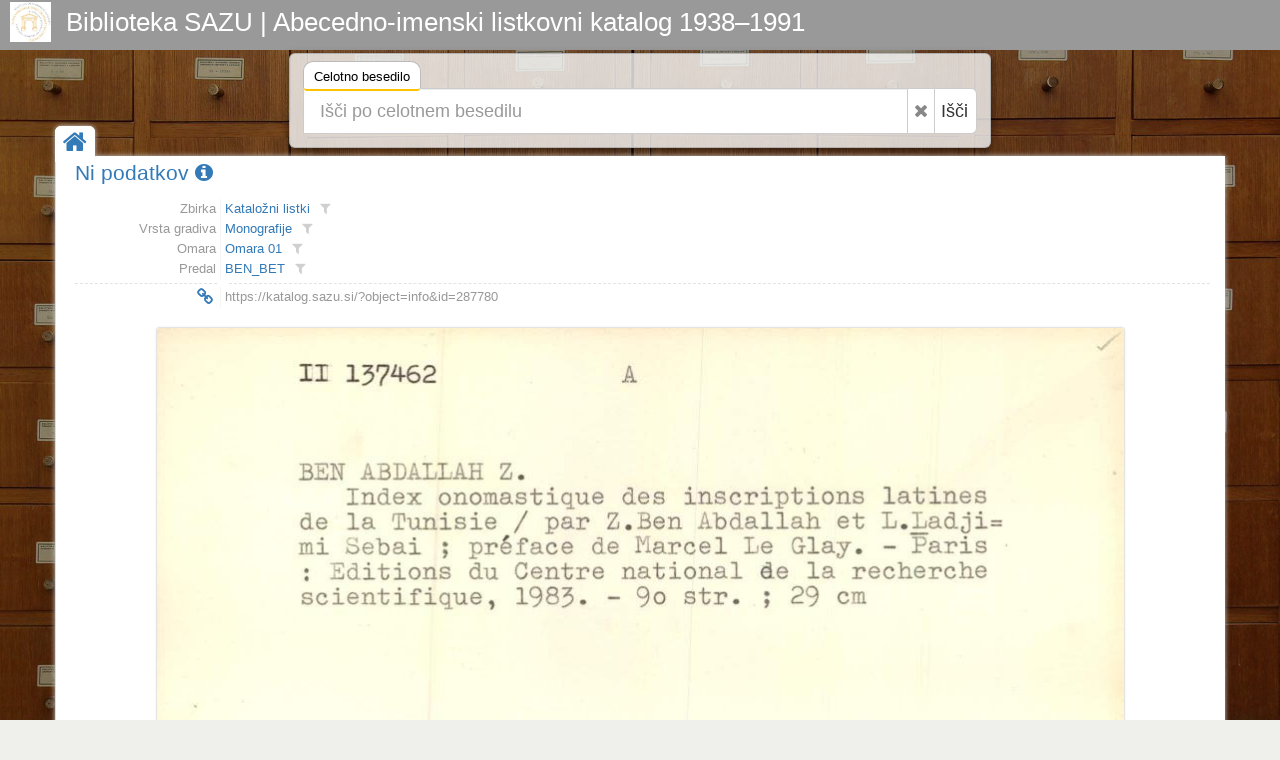

--- FILE ---
content_type: text/html; charset=UTF-8
request_url: https://katalog.sazu.si/?object=detail&id=287780
body_size: 3038
content:
<!DOCTYPE html><html lang="hr"><head><meta charset="utf-8"><meta name="viewport" content="width=device-width, initial-scale=1.0"><title>Biblioteka SAZU | Abecedno-imenski listkovni katalog 1938–1991</title><meta name="description" content="Biblioteka SAZU | Abecedno-imenski listkovni katalog 1938–1991"><meta http-equiv="X-UA-Compatible" content="IE=Edge,chrome=1"><meta name="google" value="notranslate"><base href="https://katalog.sazu.si/"><link href="./template/sazu/img/favicon.ico" rel="shortcut icon" type="image/x-icon"><link href="./template/sazu/img/favicon.png" rel="icon" type="image/png"><link href="./lib/bootstrap/3.3.7/css/bootstrap.css" rel="stylesheet"><link href="./lib/font-awesome/4.6.3/css/font-awesome.min.css" rel="stylesheet"><link href="//fonts.googleapis.com/css?family=Open+Sans" rel="stylesheet"><link href="./template/indigo/css/main.css?_=1484253680" rel="stylesheet"><link href="./template/sazu/css/main.css?_=1484253680" rel="stylesheet"><!--[if lt IE 9]><script src="./lib/js/html5shiv/html5shiv.js"></script><script src="./lib/js/respond/1.4.2/respond.min.js"></script><![endif]--><!--[if !IE]> --><script src="./lib/js/jquery/jquery.js"></script><!-- <![endif]--><!--[if IE]><script src="./lib/js/jquery/jquery1x.js"></script><![endif]--></head><body><div id="header" class="header representation"><div class="axf-header-home"><a href="./" class="axf-header-link"><img alt="logo" src="./template/sazu/img/logo.jpg" class="axf-header-logo" style="height:40px;"><h1 class="axf-header-title">Biblioteka SAZU | Abecedno-imenski listkovni katalog 1938–1991</h1></a></div><div class="axf-header-search"><div class="axf-tab-wrap tabbable"><ul class="axf-tab-nav nav nav-tabs"><li class="active"><a href="./#hs75612" data-toggle="tab">Celotno besedilo<span class="axf-tab-fix">&#160;</span></a></li></ul><div class="axf-tab-content tab-content"><div id="hs75612" class="axf-tab-pane tab-pane active in"><div class="axf-tab-inner"><form action="./" onsubmit="return Indigo.search.form(event);"><div class="input-group input-group-lg"><input value="list" name="object" type="hidden"><input value="" name="ftfind" placeholder="Išči po celotnem besedilu" type="text" class="form-control input-xxlarge"><span class="input-group-btn"><button onclick="return Indigo.search.reset(this);" type="button" class="btn btn-default axf-search-fr" title="Razveljavi"><i class="fa fa-times"></i></button><button type="submit" class="btn btn-default" style="padding-left: 6px; padding-right: 8px;">Išči</button></span></div><input name="ps" value="200" type="hidden"></form></div></div></div></div></div></div><style>.axf-bg{background-image:url("./template/sazu/img/back2.jpg");filter: progid:DXImageTransform.Microsoft.AlphaImageLoader(src='./template/sazu/img/back2.jpg', sizingMethod='scale');-ms-filter: "progid:DXImageTransform.Microsoft.AlphaImageLoader(src='./template/sazu/img/back2.jpg', sizingMethod='scale')";}</style><div class="axf-bg">&nbsp;</div><div class="boxed-layout container"><div class="wrapper"><div class="axf-home"><a href="./" title="Domov" class="axf-home-btn"><i class="fa fa-home fa-2x"></i></a></div><div id="content" class="container content"><div class="row"><div class="col-xs-12 axf-content"><script type="text/javascript">window.location.href="./?object=info&id=287780";</script><noscript><meta http-equiv="refresh" content="0;URL='./?object=info&id=287780'"><div><a href="./?object=info&id=287780">Redirect to: ./?object=info&id=287780</a></div></noscript></div></div></div><div id="footer" class="footer"><div class="container"><div class="row"><div class="col-md-5">  <p>Abecedno-imenski listkovni katalog obsega približno 260.950 listkov s podatki o gradivu, ki smo ga v Biblioteki Slovenske akademije znanosti in umetnosti prejeli v času od njene ustanovitve leta 1938 do leta 1991, ko smo gradivo pričeli vnašati v sistem COBISS.</p><p>Nekaj tega gradiva se že nahaja v bazi <a href="http://www.cobiss.si/scripts/cobiss?command=CONNECT&base=50100&dept=50" traget="_blank">COBIB</a>, večji del pa še ne.</p><p>Katalog omogoča brskanje po kataložnih listkih in iskanje po celotnem besedilu podatkov (pridobljenih s postopkom OCR) na kataložnih listkih. V prihodnosti nameravamo podatke z listkov postopoma pretvoriti v strukturirane metapodatke oz. bibliografske zapise povezati z bazo COBIB, kar bo omogočalo učinkovitejše iskanje.</p></div><div class="col-md-3"> <p>Biblioteka SAZU<br />
Novi trg 5<br />
1000 Ljubljana<br />
tel.: +386 1 4706 245<br />
e-mail: <a href="mailto:sazu-biblioteka@sazu.si">sazu-biblioteka@sazu.si</a></p></div><div class="col-md-4"> <p class="inf-footer-links"><a class="img img-thumbnail" target="_blank" href="http://www.sazu.si/" title="Slovenska akademija znanosti
in umetnosti (SAZU)"><img alt="SAZU" src="./template/sazu/img/sazu-logo-h200.jpg" style="height:150px;"></a><a class="img img-thumbnail" target="_blank" href="http://www.zrc-sazu.si/" title="Znanstvenoraziskovalni center
Slovenske akademije znanosti in umetnosti"><img alt="ZRC SAZU" src="./template/sazu/img/zrc-sazu-logo-h200.jpg" style="height:150px;"></a></p></div></div></div></div><div class="copyright"><div class="container"><div class="row"><div class="col-md-6">  2026 &copy; Biblioteka SAZU | Abecedno-imenski listkovni katalog 1938–1991</div><div class="col-md-6"> <a id="in_logo" class="in-logo pull-right" href="http://eindigo.net/" target="_blank" title="Powered by Indigo"><img class="in-logo-img" title="Powered by Indigo" alt="indigo" src="./template/indigo/img/indigo-gray.png" src-trans="./template/indigo/img/indigo-gray.png" src-color="./template/indigo/img/indigo-color.png"><span class="in-logo-inf">Powered by Indigo</span></a></div></div></div></div></div></div><div><!--[if lt IE 8]><style>body>.wrapper{display:none;}body>.ie8{display:block !important;z-index:99999;text-align:center;background:#FFF;position:fixed;height:100%;width:100%;top:0;left:0;right:0;bottom:0;}</style><div class="ie8" style="display:none;"><div style="height:9em;"><p style="color:red;font-size:2em;"><stong>Vaš preglednik nije podržan!</strong></p><p><a href="http://www.whatbrowser.org/intl/hr/" target="_blank">www.whatbrowser.org</a></p><p><a href="http://browsehappy.com/" target="_blank">browsehappy.com</a></p></div><div style="position:absolute;top:9em;bottom:0;left:0;right:0;"><iframe src="http://www.whatbrowser.org/intl/hr/" style="width:100%;height:100%;position:absolute;top:0;bottom:0;left:0;right:0;"></iframe></div></div><![endif]--></div><script src="./lib/bootstrap/3.3.7/js/bootstrap.min.js"></script><script src="./lib/js/underscore/1.8.3/underscore-min.js"></script><script src="./module/record/record.js"></script><script src="./template/indigo/js/pager.js"></script><script src="./template/indigo/js/main.js?_=1484253680"></script><script type="text/javascript">jQuery(function($){/*!
 * Indigo, copyright ArhivPRO d.o.o.
 */

Indigo.logo();
Indigo.search.init();});</script><!-- [code] GA code generated! --><script>// ax server : katalog.sazu.si; UA-134920533-1;
(function(i,s,o,g,r,a,m){i['GoogleAnalyticsObject']=r;i[r]=i[r]||function(){(i[r].q=i[r].q||[]).push(arguments)},i[r].l=1*new Date();a=s.createElement(o),m=s.getElementsByTagName(o)[0];a.async=1;a.src=g;m.parentNode.insertBefore(a,m)})(window,document,'script','//www.google-analytics.com/analytics.js','ga');ga('create', 'UA-134920533-1', 'auto');ga('send', 'pageview');var AX=AX||{};AX.ga_property='UA-134920533-1';AX.ga_server='katalog.sazu.si';</script></body></html>

--- FILE ---
content_type: text/css
request_url: https://katalog.sazu.si/template/sazu/css/main.css?_=1484253680
body_size: 2245
content:
.representation {
    /*
    background-image: url("../../aaa/img/header01.png");
    background-position: center -17px;
    
    background-attachment: scroll;
    background-color: transparent;
    background-position: center center;
    background-repeat: no-repeat;
    background-size: cover;
    */
    /*height: 250px;
    height: 170px;*/
    height: 150px;
}
.representation:before {
    display:none;
    background:rgba(255, 255, 255, 0.3) none repeat scroll 0 0;
}
.header {
    border-bottom: none;
    
}

body > .container {
    margin-top: 6px;
}
.content {
    padding-top: 6px;
}

.axf-header-home {
    display:block;
    width:100%;
    height:50px;
    padding:2px 2px 2px 10px;
    /*
    background:rgba(255, 255, 255, 0.5) none repeat scroll 0 0;
    background: none repeat scroll 0 0 rgba(0, 0, 0, 0.3);
    */
    background: #999;
}
.axf-header-link {
    display:block;
}
.axf-header-logo {
    float:left;
}
.axf-header-title {
    font-size:2em;
    margin:0;
    line-height:1.55em;
    color:#fff;
    font-weight: 500;
    padding-left:15px;
    overflow:hidden;
    text-overflow:ellipsis;
    white-space:nowrap;
}



.axf-link2 {
    overflow:hidden;
    text-overflow:ellipsis;
    white-space:nowrap;
    display:inline-block;
    max-width:200px;
    margin-right:3px;
    margin-bottom:3px;
}

.axf-frontpage-box {
    *height:220px;
    max-height:220px;
}

.axf-box-cointainer.sazu {
    margin-left: -15px;
}
.sazu .axf-box-wrap, .sazu .axf-box-rep {
    width: 100px;
    height: 100px;
}
.sazu .axf-box-wrap {
    margin-bottom: 15px;
    margin-left: 15px;
    background: none no-repeat scroll center center;
    background-image: url("../../sazu/img/ladica_one_150.jpg");
}
.sazu .axf-box-rep {
}
.sazu .axf-box-txt {
    display: inline-block;
    font-size: 3em;
    font-weight: 700;
    line-height: 1.7;
    color: #bcb179;
    color: #DE9B68;
}

.sazu .axf-box-img-wrap {
    text-align: center;
    color: #F4F4F4;
}
.sazu222 .axf-box-img-wrap::after {
    background: rgba(0, 0, 0, 0.4) none repeat scroll 0 0;
    bottom: 0;
    content: " ";
    height: 100%;
    left: 0;
    position: absolute;
    right: 0;
    top: 0;
    width: 100%;
}

.inf-footer-links > a {
    display: inline-block;
    margin-right: 20px;
    margin-bottom: 20px;
}

.content {
    min-height: auto;    
}
